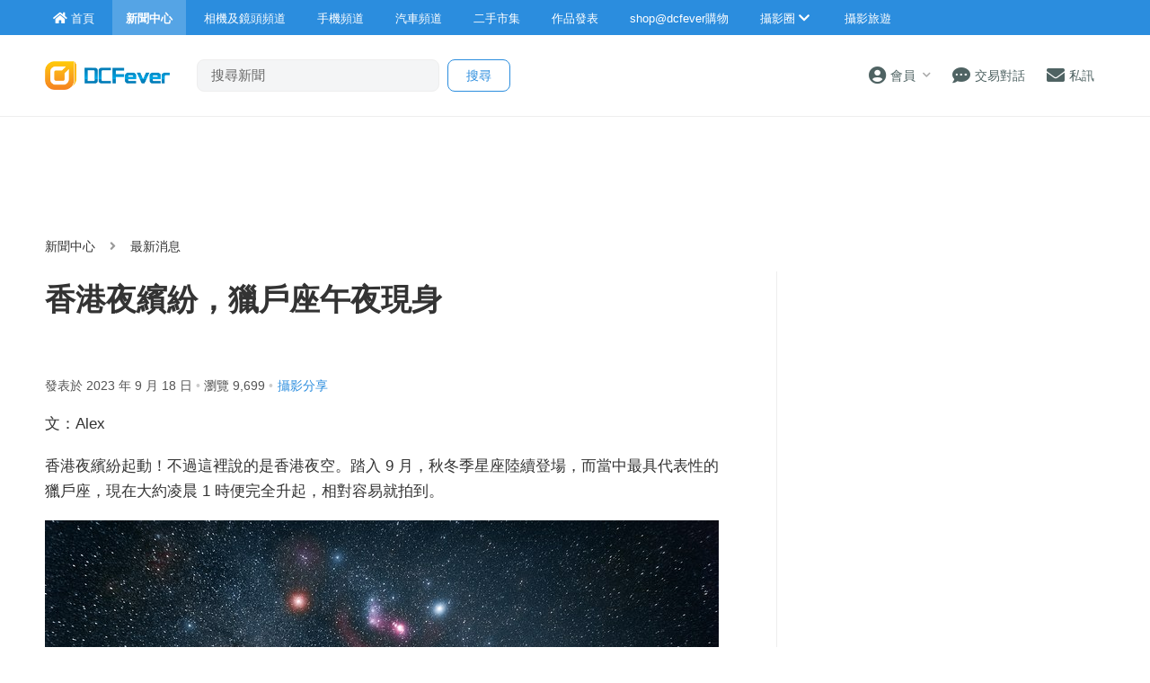

--- FILE ---
content_type: text/html; charset=UTF-8
request_url: https://www.dcfever.com/news/readnews.php?id=36083
body_size: 20742
content:
<!DOCTYPE html>
<html>
<head>
<meta http-equiv="Content-Type" content="text/html; charset=utf-8" />
<meta http-equiv="content-language" content="zh-HK">
<meta charset="UTF-8" />
<title>香港夜繽紛，獵戶座午夜現身 - DCFever.com</title>


 <meta name="robots" content="max-image-preview:large">
<meta name="viewport" content="width=device-width" />
<meta name="title" content="香港夜繽紛，獵戶座午夜現身 - DCFever.com" />
<meta name="description" content="香港夜繽紛起動！不過這裡說的是香港夜空。踏入 9 月，秋冬季星座陸續登場，而當中最具代表性的獵戶座，現在大約凌晨 1 時便完全升起，相對容易就拍到。" />
<meta name="robots" content="max-image-preview:large" />
<meta property="og:title" content="香港夜繽紛，獵戶座午夜現身 - DCFever.com" />
<meta property="og:image" content="https://cdn01.dcfever.com/articles/news/2023/09/36083_1695025102_headline.jpg" />
<meta property="og:image:type" content="image/jpeg" />
<meta property="og:image:width" content="440" />
<meta property="og:image:height" content="247" />
<meta property="og:site_name" content="DCFever" />
<meta property="og:url" content="https://www.dcfever.com/news/readnews.php?id=36083" />
<meta property="og:type" content="article" />
<meta property="og:description" content="香港夜繽紛起動！不過這裡說的是香港夜空。踏入 9 月，秋冬季星座陸續登場，而當中最具代表性的獵戶座，現在大約凌晨 1 時便完全升起，相對容易就拍到。" />
<meta property="dable:item_id" content="36083">
<meta property="article:section" content="DCFever News">
<meta property="article:published_time" content="2023-09-18T16:00:00+08:00">
<link rel="image_src" href="https://cdn01.dcfever.com/articles/news/2023/09/36083_1695025102_headline.jpg" />
<link rel="canonical" href="https://www.dcfever.com/news/readnews.php?id=36083" />
<meta name="theme-color" content="">

<meta property="fb:app_id" content="301017970038593" />

<link rel="SHORTCUT ICON" href="//cdn10.dcfever.com/images/favicon_new.ico" />
<link href="//cdn10.dcfever.com/v4/css/global_20240301d.css" rel="stylesheet" />
<link href="//cdn10.dcfever.com/v4/css/grid_20150811.css" rel="stylesheet" />
<link href="//cdn10.dcfever.com/images/apple_180.png" rel="apple-touch-icon" sizes="180x180" />
<link href="//cdn10.dcfever.com/images/android_192.png" rel="icon" sizes="192x192" />


<script src="//ajax.googleapis.com/ajax/libs/jquery/1.11.3/jquery.min.js"></script>
<script src="//ajax.googleapis.com/ajax/libs/jqueryui/1.11.3/jquery-ui.min.js"></script>
<link href="https://cdn01.dcfever.com/v4/css/news_20210731.css" rel="stylesheet">
<link href="https://cdn01.dcfever.com/v4/css/gadget_20151006c.css" rel="stylesheet">
<link href="https://cdn01.dcfever.com/v4/css/fontawesome-5.15/css/all.css" rel="stylesheet">
<link href="/v5/css/nav_main_2023.css?t=260131" rel="stylesheet">
<link href="/v5/css/nav_20240405a.css?t=260131" rel="stylesheet">
<link href="https://cdn01.dcfever.com/v5/css/product_01_2024j.css" rel="stylesheet">
<script src="//cdn01.dcfever.com/js/infinite-scroll.pkgd.min.js"></script>

<!-- BEGIN SHAREAHOLIC CODE -->
<link rel="preload" href="https://cdn.shareaholic.net/assets/pub/shareaholic.js" as="script" />
<meta name="shareaholic:site_id" content="232318ad7ef6116990da3dc130eabbd6" />
<script data-cfasync="false" async src="https://cdn.shareaholic.net/assets/pub/shareaholic.js"></script>
<!-- END SHAREAHOLIC CODE -->
<script language="javascript" src="https://cdn01.dcfever.com/js/jquery-scrolltofixed.js"></script>
<script async='async' src='https://www.googletagservices.com/tag/js/gpt.js'></script>
<script>
  var googletag = googletag || {};
  googletag.cmd = googletag.cmd || [];
</script>
<script>
  googletag.cmd.push(function() {
	googletag.pubads().setTargeting("channel", "editorial");
	var bottom_mapping = googletag.sizeMapping().addSize([1200,400],[[300,250],[336,280]]).addSize([751, 0], [[300, 250]]).addSize([300, 0], [[300,250]]).addSize([0, 0], []).build();

    googletag.defineSlot('/1007060/dcfever_editorial/dcfever_editorial_top', [[728, 90], [970, 90], [970,250]], 'div-gpt-ad-1491820441206-01').addService(googletag.pubads());
	googletag.defineSlot('/1007060/NonHKLargeRect',[[336, 280], [300, 250], [300, 600]], 'div-gpt-ad-1491820441206-0').addService(googletag.pubads());
    googletag.defineSlot('/1007060/dcfever_editorial/dcfever_editorial_rect_atf', [[300, 250], [336, 280]], 'div-gpt-ad-1491820441206-1').addService(googletag.pubads());
    googletag.defineSlot('/1007060/dcfever_editorial/dcfever_editorial_rect_atf2', [[300, 250], [336, 280]], 'div-gpt-ad-1491820441206-2').addService(googletag.pubads());
	googletag.defineSlot('/1007060/dcfever_eidtorial/dcfever_editorial_bottom', [[300,250],[336,280]], 'div-gpt-ad-1491820441206-2a').defineSizeMapping(bottom_mapping).addService(googletag.pubads());
	googletag.defineSlot('/1007060/ANDBEYOND_media_1x1', [1, 1], 'div-gpt-ad-1607309852184-0').addService(googletag.pubads());
    //googletag.defineOutOfPageSlot('/1007060/dcfever_ros/dcfever_ros_outofpage', 'div-gpt-ad-1491820441206-9').addService(googletag.pubads());
	googletag.defineOutOfPageSlot('/1007060/dcfever_editorial/dcfever_editorial_outofpage', 'div-gpt-ad-1491820441206-9a').addService(googletag.pubads());
	// googletag.pubads().enableSingleRequest();
	//googletag.pubads().collapseEmptyDivs();
	googletag.enableServices();
  });
</script>
<script type="application/ld+json">
{
	"@context": "https://schema.org",
	"@type": "NewsArticle",
	"headline": "香港夜繽紛，獵戶座午夜現身",
	"description": "香港夜繽紛起動！不過這裡說的是香港夜空。踏入 9 月，秋冬季星座陸續登場，而當中最具代表性的獵戶座，現在大約凌晨 1 時便完全升起，相對容易就拍到。",
	"image": [
		"https://cdn01.dcfever.com/articles/news/2023/09/36083_1695025102_headline.jpg"
	],
	"datePublished": "2023-09-18T16:00:00+08:00",
	"dateModified": "2023-09-18T21:20:19+08:00",
	"author": [{
		"@type": "Person",
		"name": "Alex Lai"
	}],
	"publisher": {
		"@type": "Organization",
		"name": "DCFever",
		"url": "https://www.dcfever.com/",
		"logo": "https://cdn01.dcfever.com/images/dcfever_logo_v2_png.png"
	},
	"url": "https://www.dcfever.com/news/readnews.php?id=36083"
}
</script>

<link href="https://cdn01.dcfever.com/v5/css/autocomplete.css" rel="stylesheet">
<script src="https://cdn01.dcfever.com/v5/js/jquery.autocomplete.min.js" referrerpolicy="no-referrer"></script>

<!-- Google tag (gtag.js) -->
<script async src="https://www.googletagmanager.com/gtag/js?id=G-5ND0VB1W90"></script>
<script>
  window.dataLayer = window.dataLayer || [];
  function gtag(){dataLayer.push(arguments);}
  gtag('js', new Date());

  gtag('config', 'G-5ND0VB1W90');

  gtag('event', 'record_page_metadata', {
    'year_month': '202309',
    'author': 'Alex Lai'
  });
</script>

</head>

<body>
<div id="fb-root"></div>
<script async defer crossorigin="anonymous" src="https://connect.facebook.net/zh_HK/sdk.js#xfbml=1&version=v19.0&appId=301017970038593" nonce="BV64nfpv"></script>

<style type="text/css">
body {
    background-color: #fff;
}
.register_iframe {
	max-width: 100%;
}
/* shop@dcfever section */
.mainpage_shop_promo {
	margin-bottom: 2em;
}
.mainpage_shop_promo .mainpage_shop_promo_entry {
	float: left; 
	box-sizing: border-box;
	width: 100%; 
	padding: 0px;
	padding-bottom: 10px;
	border-bottom: solid 1px #eee;
	margin-bottom: 15px;
}
.mainpage_shop_promo .mainpage_shop_promo_entry a {
	color: #555;
}
.mainpage_shop_promo .mainpage_shop_promo_entry a:hover {
	color: #ff6600;
	text-decoration: none;
}
.mainpage_shop_promo .mainpage_shop_promo_entry .image {
	width: 30%; float: left;
}
.mainpage_shop_promo .mainpage_shop_promo_entry .content {
	width: 70%; 
	float: left; 
	font-size: 12px; 
	box-sizing: border-box;
	padding-left: 10px;
}
.mainpage_shop_promo .mainpage_shop_promo_entry .content .price {
	color: red;
}
img.gemini {
	height: 80px !important;
}
@media (min-width: 768px) {
	img.gemini {
		height: 138px !important;
	}
}
@media (min-width: 1200px) {
	img.gemini {
		height: 168px !important;
	}
}

/* premium textlinks style */
a.premium_textlinks {
	font-size: 16px;
	font-weight: bold;
	color: #39bdff;
}
a.premium_textlinks:hover {
	color: #ff6600;
}
</style>


<div class="site_wrapper">


<div class="main_nav news">
	<div class="main_nav_inner">
		<div class="main_nav_content">
			<div class="main_nav_logo">
				<a href="/index.php"><img src="https://cdn01.dcfever.com/images/dcfever_logo_png.png" class="logo" alt="DCFever Logo"></a>
			</div>
			<ul class="navigation">
				<li style="order: -1"><a href="/index.php" class="home"><i class="fa fa-home"></i><span>首頁</span></a></li>
								
				<li class="seperator"></li>
				<li style="order: -1" class="selected"><a href="/news/index.php"><i class="fa fa-newspaper"></i><span>新聞中心</span></a></li>
				<li style="order: -1"><a href="/cameras/index.php"><i class="fa fa-camera"></i><span>相機及鏡頭頻道</span></a></li>
				<li style="order: -1"><a href="/phones/index.php"><i class="fa fa-phone"></i><span>手機頻道</span></a></li>
				<li style="order: -1"><a href="/cars/index.php"><i class="fa fa-car"></i><span>汽車頻道</span></a></li>
				<li class="seperator"></li>
				<li><a href="/trading/index.php"><i class="fa fa-retweet"></i><span>二手市集</span></a></li>
				<li><a href="/photosharing/index.php"><i class="fa fa-images"></i><span>作品發表</span></a></li>
				<li class="seperator"></li>
				<li><a href="/shop/index.php"><i class="fa fa-shopping-cart"></i><span>shop@dcfever購物</span></a></li>
				<li class="seperator"></li>
				<li class="desktop_main_drop_down_toggle ">
					<a href="#" onClick="return false;"><span>攝影圈<i class="fa fa-chevron-down up" style="display: inline-block;"></i></span></a>
					<ul class="dropdown">
						<li><a href="/column/index.php"><i class="fa fa-pen-alt"></i><span>Fever 達人</span></a></li>
						<li><a href="/models/index.php"><i class="fa fa-user-friends"></i><span>FeverModels</span></a></li>
						<li><a href="/forum/index.php"><i class="fa fa-comments"></i><span>討論區</span></a></li>
					</ul>
				</li>
				<li><a href="/travel/index.php "><i class="fa fa-paper-plane"></i><span>攝影旅遊</span></a></li>
				
				<li class="seperator"></li>
				<li class="hidden-md"><a href="/users/login.php?action=logout" class="logout_btn"><i class="fa fa-sign-out-alt"></i><span>登出</span></a></li>
			</ul>
		</div>
	</div>
	<div class="close_button">
		<i class="fa fa-times-circle"></i>
	</div>
</div>
<div class="main_nav_overlay"></div>
<script>
$(document).ready(function() {
	var hoverTimeout;
	$(".desktop_main_drop_down_toggle").hover(function(e) {
		e.preventDefault();
		clearTimeout(hoverTimeout);
		$(this).addClass("selected");
		$(this).find(".dropdown").addClass("active");
	}, function() {
		var $self = $(this);
		hoverTimeout = setTimeout(function() {
			$self.removeClass("selected");
			$self.find(".dropdown").removeClass("active");
		}, 200);
	});
	$(".toggle_left_menu").click(function(e) {
		e.preventDefault();
		if ($(".nav_level_one_user_menu").hasClass("active"))
		{
			$(".nav_level_one_user").click();
		}
		$("body").addClass("pop");
		$(".main_nav").addClass("pop");
		$(".main_nav_overlay").addClass("pop");
	});
	$(".close_button").click(function(e) {
		e.preventDefault();
		$(".main_nav_content").scrollTop(0,0);
		$("body").removeClass("pop");
		$(".main_nav").removeClass("pop");
		$(".main_nav_overlay").removeClass("pop");
	});
	$(".logout_btn").click(function(e) {
		e.preventDefault();
		if (confirm('確定要登出嗎?')) {
			window.location.href = $(this).attr('href');
		}
	});
});
</script>
<!-- canvas -->
<div class="canvas">
	<div class="canvas_overlay_mask"></div>
	<div class="container-fluid site_header">
<link rel="stylesheet" href="/v5/css/nav_2025.css?t=1769824483">
<div class="row main_nav_level_one_wrapper news">
    <div class="main_nav_level_one news">
        <div class="nav_left">
            <div class="nav_hamburger">
                <a href="#" class="item toggle_left_menu hidden-md"><i class="fa fa-bars" style="font-size: 20px;"></i></a>
            </div>
            <div class="logo">
                <a href="/index.php"><img src="//cdn01.dcfever.com/images/dcfever_logo_v2_png.png" width="108" height="25" class="hidden-md" alt="DCFever Logo"><img src="//cdn01.dcfever.com/images/dcfever_logo_v2_png.png" width="139" height="32" class="hidden-xs" alt="DCFever Logo"></a>                
                                    <form method="get" action="/news/search.php" name="ajax_search" id="ajax_search" class="search_form hidden-xs">
                        <input type="text" name="keyword" value="" class="main_nav_search_bar" placeholder="搜尋新聞">
                        <input type="hidden" name="form_action" value="search_action">
                        <input type="submit" name="search_btn" value="搜尋" class="main_nav_search_button">
                    </form>
                            </div>
        </div>
        <div class="nav_function">
                        <span class="nav_level_one_user_menu_wrap user_menu"><a href="/users/index.php" class="item nav_level_one_user"><i class="fa fa-user-circle"></i> <span>會員</span><span style="color: #aaa; display: inline-block; font-size: 10px; padding-left: 8px;" class="hidden-xs"><i class="fa fa fa-chevron-down up"></i></span></a></span>            <div class="nav_level_one_user_menu" style="display: none;">
                <div class="mobile_menu_header_div hidden-md">
                    <a href="/index.php" class="mobile_menu_logo">
                        <img src="//cdn01.dcfever.com/images/dcfever_logo_v2_png.png" width="100" height="24" alt="DCFever Logo">
                    </a>
                    <a href="#" class="close_user_menu"><i class="fa fa-times"></i></a>
                </div>

                <div class="profile">
                    <div class="avatar-container">
                        <a href="/users/avatar.php">
                            <img src="https://cdn01.dcfever.com/column/images/profile_pic.png" class="user_avatar" alt="User Avatar">
                        </a>
                    </div>
                                        <div class="user_info">
                        <div class="login"><a href="/trading/myitem.php">登入</a></div>
                        <div class="register"><a href="/users/register.php">註冊新會員</a></div>
                    </div>
                                    </div>

                                <div class="menu-section">
                    <h3 class="section-title">買賣管理</h3>
                    <a href="/trading/myitem.php" class="menu-item">
                        <i class="fa fa-store"></i>
                        <span>我的物品</span>
                        <i class="fa fa-chevron-right"></i>
                    </a>
                    <a href="/trading/myrating.php" class="menu-item">
                        <i class="fa fa-star"></i>
                        <span>我的評價</span>
                        <i class="fa fa-chevron-right"></i>
                    </a>
                    <a href="/trading/saved_search.php" class="menu-item">
                        <i class="fa fa-search"></i>
                        <span>搜尋關鍵字通知</span>
                        <i class="fa fa-chevron-right"></i>
                    </a>
                    <a href="/trading/favourite_items.php" class="menu-item">
                        <i class="fa fa-heart"></i>
                        <span>我的收藏</span>
                        <i class="fa fa-chevron-right"></i>
                    </a>
                    <a href="/trading/verification.php" class="menu-item">
                        <i class="fa fa-check-circle"></i>
                        <span>手機認證</span>
                        <i class="fa fa-chevron-right"></i>
                    </a>
                    <a href="/trading/allsettings.php" class="menu-item">
                        <i class="fa fa-cog"></i>
                        <span>其它設定及說明</span>
                        <i class="fa fa-chevron-right"></i>
                    </a>
                </div>
                
                <div class="menu-section">
                    <h3 class="section-title">帳戶設定</h3>
                    <a href="/users/index.php" class="menu-item">
                        <i class="fa fa-user-circle"></i>
                        <span>會員中心</span>
                        <i class="fa fa-chevron-right"></i>
                    </a>

                                    </div>
            </div>
            <a href="/chat?t=1769824483" class="item"><i class="fa fa-comment-dots"></i> <span>交易對話</span>
                <div class="empty_counter" id="header_chat_counter"></div>
            </a>
            <a href="/pm/index.php" class="item">
                <i class="fa fa-envelope"></i> <span>私訊</span>
                            </a>
                    </div>
    </div>
</div>
<script>
    $(document).ready(function() {
        $(".user_menu").click(function(e) {
            e.preventDefault();
            e.stopPropagation();
            $(".nav_level_one_user_menu").fadeToggle(200);
            // Add/remove body class for mobile
            if ($(window).width() < 768) {
                $("body").toggleClass("menu-open");
            }
        });

        $(".close_user_menu").click(function(e) {
            e.preventDefault();
            $(".nav_level_one_user_menu").fadeOut(200);
            // Remove body class
            $("body").removeClass("menu-open");
        });
        $(".logout").click(function(e) {
            e.preventDefault();
            if (confirm('確定要登出嗎?')) {
                window.location.href = $(this).attr('href');
            }
        });

        $(document).click(function(e) {
            if (!$(e.target).closest('.nav_level_one_user_menu, .user_menu').length) {
                $(".nav_level_one_user_menu").fadeOut(200);
                // Remove body class
                $("body").removeClass("menu-open");
            }
        });

        // Prevent clicks inside menu from closing it
        $(".nav_level_one_user_menu").click(function(e) {
            e.stopPropagation();
        });
    });
</script>		<div class="row">
			<div class="main_nav_level_two_wrapper news">
<style type="text/css">
.main_nav_level_two {
	flex-direction: column;
}
.main_nav_level_two ul.nav_selection {
	overflow-x: auto;
	margin: 0px;
	flex-wrap: nowrap;
}
.main_nav_level_two ul.nav_selection li {
	padding: 0px 10px 0px 15px;
}
.header-categories-blur-before {
    display: block;
    width: 20px;
    height: 100%;
    position: absolute;
    transition: opacity .2s ease;
    align-self: stretch;
    pointer-events: none;
    left: 0;
    z-index: 1;
    background-image: linear-gradient(270deg, hsla(0, 0%, 100%, 0), #fff);
}
.header-categories-blur-after {
    display: block;
    width: 40px;
    height: 100%;
    position: absolute;
    transition: opacity .2s ease;
    align-self: stretch;
    pointer-events: none;
    right: 0;
	z-index: 2;
    background-image: linear-gradient(90deg, hsla(0, 0%, 100%, 0), #fff);
}
.dropdown-categories-trigger {
    display: flex;
    flex: 0 0 40px;
    justify-content: center;
    align-items: center;
    width: 40px;
    padding: 0;
    position: relative;
    color: #564e4a;
    background-color: transparent;
    border: none;
	display: none;
}
.dropdown-categories-trigger:before {
    display: inline-block;
    content: "";
    height: 24px;
    position: absolute;
    left: 0;
    border-left: 1px solid #e5e5e5;
}
@media (min-width: 768px) {
	.main_nav_level_two ul.nav_selection li {
		padding: 0px 35px 0px 0px;
	}
	.header-categories-blur-before {
		display: none;
	}
	.header-categories-blur-after {
		display: none;
	}
}
</style>
				<div class="main_nav_level_two">
					<div class="nav_search_form_wrap" style="display: block;">
						<form method="get" action="/news/search.php" name="ajax_search" id="ajax_search" class="nav_search_form" style="margin-top: 10px;">
							<input type="text" name="keyword" value="" class="search_input" placeholder="搜尋新聞">
							<input type="hidden" name="form_action" value="search_action">
							<input type="submit" name="search_btn" value="搜尋" class="search_button">
						</form>
					</div>
										<div class="nav_action_wrap hide">
						<a href="" class="action_btn">發表用家心得</a>
					</div>
					</div>
				</div>
<script>
$(document).ready(function() {
	function toggle_nav_drop_down(direction) {
		if (direction == 'down')
		{
			$(".mobile_nav_drop_down_toggle").addClass("activated");
			$(".mobile_nav_drop_down_toggle").parent().siblings(".mobile_nav_dropped_down").slideDown();
			$(".mobile_nav_drop_down_toggle").find(".up").hide();
			$(".mobile_nav_drop_down_toggle").find(".down").show();
		}
		else
		{
			$(".mobile_nav_drop_down_toggle").removeClass("activated");
			$(".mobile_nav_drop_down_toggle").parent().siblings(".mobile_nav_dropped_down").slideUp();
			$(".mobile_nav_drop_down_toggle").find(".up").show();
			$(".mobile_nav_drop_down_toggle").find(".down").hide();
		}
	}
	$(".nav_level_one_search").click(function(e) {
		e.preventDefault();
		if ($(".nav_search_form_wrap").hasClass("showme"))
		{
			$(".nav_search_form_wrap").fadeOut(200, 'linear', function() {
				$(this).removeClass("showme");
			});
			toggle_nav_drop_down('up');
		}
		else
		{
			$(".nav_search_form_wrap").fadeIn(400, 'linear', function() {
				$(this).addClass("showme");
			});
			toggle_nav_drop_down('down');
		}
	});
	$(".mobile_nav_drop_down_toggle").click(function(e) {
		e.preventDefault();
		if ($(this).hasClass("activated"))
		{
			toggle_nav_drop_down('up');
		}
		else
		{
			toggle_nav_drop_down('down');
		}
	});
});
</script>			</div>
		</div>
	</div>

<style type="text/css">
h1 {
	font-size: 22px;
	margin-top: 1em;
	margin-bottom: 1em;
	line-height: 1.3em;
	font-family: "segoe ui light","microsoft jhenghei light","microsoft mhei light",stheititc,"sans-serif";
	max-width: 750px;
}
.read_article .a {
	color: #2b8dde;
}
.article_content {
	font-size: 17px;
	letter-spacing: 1px;
	margin-bottom: 2em;
}
.article_meta {
	color: #555;
	font-size: 14px;
	margin-bottom: 1em;
}
.article_date {
	color: #555;
	font-size: 12px;
	margin-bottom: 5px;
}
.article_tag {
	color: #ccc;
	font-size: 12px;
}
.article_tag a {
	margin-left: 5px;
	margin-right: 5px;
	color: #2b8dde;
}
.article_subtitle {
	font-size: 20px;
	font-weight: bold;
	margin-top: 1.5em;
	margin-bottom: 0.5em;
	line-height: 1.4em;
	color: #2b8dde;
}
.related_articles {
	margin-bottom: 30px;
}
.related_articles ul {
	margin: 0px;
	padding: 0px;
	list-style: none;
}
.related_articles ul li {
	margin-bottom: 5px;
}
.related_articles ul li a {
	color: #2b8dde;
}
.related_articles ul li a:hover {
	color: #ff6600;
}

.article_multi_page {
	margin: 20px 0px;
	padding: 15px 0px;
    font-size: 14px;
	display: flex;
	justify-content: center;
	gap: 10px;
}
.article_multi_page > a.page.selected {
    background-color: #007bff;
	border: solid 1px #007bff;
    color: #fff;
	font-weight: 600;
}
.article_multi_page > a.page.selected:hover {
	text-decoration: none;
	color: #fff;
}
.article_multi_page > a.page {
    border: solid 1px #ddd;
    border-radius: 3px;
	line-height: 36px;
	border-radius: 18px;
	padding: 0px 22px;
    display: inline-block;
    color: #333;
}
.article_multi_page > a.page:hover {
	border: solid 1px #007bff;
	color: #007bff;
	text-decoration: none;
	cursor: pointer;
}
.article_facebook_page {
	padding: 20px 0px;	
	margin-top: 20px;
}
@media (min-width: 766px) { /* 970px */
	h1 {
		font-size: 34px;
		margin-top: 1em;
		margin-bottom: 0.8em;
	}
	.article_date {
		color: #555;
		font-size: 14px;
		margin-bottom: 5px;
		margin-right: 30px;
	}
	.article_tag {
		font-size: 14px;
	}
	.article_tag a {
		margin-left: 5px;
		color: #2b8dde;
	}
	.article_content {
		font-size: 17px;
		letter-spacing: 0px;
		width: 660px;
		margin-bottom: 50px;
	}
}
@media (min-width: 1200px) { /* 970px */
	.article_content {
		font-size: 17px;
		letter-spacing: 0px;
		width: 750px;
		margin-bottom: 50px;
	}

}
.article_content img {
	max-width: 100%;
	height: auto;
}
.quote_box {
    position: relative;
    background: linear-gradient(135deg, #f8fafc 0%, #e9ecef 100%);
    border-radius: 18px;
    margin: 1.1em 0 !important;
    padding: 2.5em 3em 2.5em 3.5em;
    font-size: 16px;
    line-height: 1.6em;
    color: #222;
    font-family: "Segoe UI Variable", "Noto Sans", "Helvetica Neue", Arial, sans-serif;
    transition: box-shadow 0.2s cubic-bezier(.4,0,.2,1);
    overflow: visible;
}

.quote_box::before {
    content: "“";
    position: absolute;
    top: 0.5em;
    left: 0.7em;
    font-size: 2.5em;
    color: #007bff;
    /* opacity: 0.18; */
    font-family: serif;
    pointer-events: none;
    line-height: 1;
}

.quote_box::after {
    content: "”";
    position: absolute;
    bottom: 0.2em;
    right: 0.7em;
    font-size: 2.5em;
    color: #007bff;
    /* opacity: 0.18; */
    font-family: serif;
    pointer-events: none;
    line-height: 1;
}

.quote_box .quote_box_person {
    display: block;
    margin-top: 1.2em;
    font-size: 0.95rem;
    font-weight: 600;
    color: #39bdff;
    letter-spacing: 0.03em;
    text-align: right;
}

@media (max-width: 600px) {
    .quote_box {
        padding: 2.5em;
    }
    .quote_box::before {
        font-size: 1.5em;
        left: 1em;
        top: 1em;
    }
    .quote_box::after {
        font-size: 1.5em;
        bottom: 1em;
        right: 1em;
    }
}

.article_content ol, .article_content ul {
    margin: 1.5em 0;
}
.article_content ol li, .article_content ul li {
    line-height: 1.3em;
    margin-bottom: 0.5em;
}
</style>

<div class="container"><div class="row"><div class="col-md-12" style="margin-top: 15px; margin-bottom: 10px; text-align: center; width: 100%; min-height: 90px;"><!-- /1007060/dcfever_editorial/dcfever_editorial_top -->
<div id='div-gpt-ad-1491820441206-01'>
<script>
googletag.cmd.push(function() { googletag.display('div-gpt-ad-1491820441206-01'); });
</script>
</div></div></div></div>
	<div class="container">
		<div class="row">
			<div class="col-xs-12">
				<div class="channel_nav">
					<a href="index.php">新聞中心</a>
					<i class="fa fa-angle-right"></i>
					最新消息				</div>
			</div>
		</div>

<!-- /1007060/dcfever_editorial/dcfever_editorial_outofpage -->
<div id='div-gpt-ad-1491820441206-9a'>
<script>
googletag.cmd.push(function() { googletag.display('div-gpt-ad-1491820441206-9a'); });
</script>
</div>
		<div class="row">
			<div class="col-md-left col-lg-left read_article">
				<h1 style="margin-top: 10px;">香港夜繽紛，獵戶座午夜現身</h1>

				<div class="article_social">
					<div class="fb-like" data-href="https://www.dcfever.com/news/readnews.php?id=36083" data-width="" data-layout="button_count" data-action="like" data-size="small" data-share="true"></div>
				</div>

				<div class="article_meta">
					<div class="article_date">
						發表於 2023 年 9 月 18 日						 <span class="article_tag"> • </span>
						瀏覽 9,699<span class="article_tag"> •</span><span class="article_tag"><a href="article.php?tag=57">攝影分享</a></span>					</div>
				</div>
				<div class="" style="margin-bottom: 10px;">
					

<style type="text/css">
.tags {
	display: inline-block;
	line-height: 34px;
	padding: 0px 12px;
	border: solid 1px #e1e1e1;
	border-radius: 17px;
	margin-right: 5px;
	transition: background-color .2s cubic-bezier(.215,.61,.355,1);
	transition: border-color .2s cubic-bezier(.215,.61,.355,1);
	margin-bottom: 10px;
}
.tags:hover {
  border: solid 1px #ddd;
  background-color: #f6f6f6;
  cursor: pointer;
  color: #333;
}
</style>
				</div>
				<div class="article_content">
					<div class="article_content_html" itemprop="articleBody">
<p>
  文：Alex
</p>
<p>
  香港夜繽紛起動！不過這裡說的是香港夜空。踏入 9 月，秋冬季星座陸續登場，而當中最具代表性的獵戶座，現在大約凌晨 1 時便完全升起，相對容易就拍到。
</p>
<p class="caption">
  <img src="//cdn01.dcfever.com/articles/news/2023/09/230918_saikungorion_02.jpg" alt="" /><br />
  ▲踏入 9 月，秋冬季星座陸續登場，而當中最具代表性的星座當數獵戶座。(照片由 A-Lex Wan 提供)
</p>
<p>
  影友&nbsp;<a href="https://www.facebook.com/alexpkwan/posts/pfbid02EX2DryuknWxMwCjjSJURzx5udc892a54PT7WswPpstMinaDJ8x3sbJJvn6CMyocsl" target="_blank">A-Lex Wan</a>
  選擇到萬宜水庫西霸拍獵戶座，機位就擺在馬路邊，表面看似隨意，但從整個構圖看，就感覺到拍攝者花了好一些心思。大家試想想，構圖若然只有夜空，雖然可以突出獵戶座，但近似的構圖就比較常見，也許未必能令人留下深刻印象。既然影友「飛的」來到萬宜水庫，何不因利成便用水庫做地景？更難得的是，整條馬路由近至遠差不多都被車燈照亮，水庫內的水面也有一點點反光，三者形成層次豐富的畫面，但主、次位置仍然分明，相互輝映。
</p>
<p>
  有心想去拍獵戶座的朋友，可以利用各款手機觀星應用程式或觀景網頁，檢查方位與出沒時間。以&nbsp;<a href="https://stellarium-web.org/" target="_blank">Stellarium-web</a> 網頁為例子，設定時間為 9 月 19 日，會找到在凌晨 1
  時左右，獵戶座將從正東方完全升起，跟著慢慢移向天頂。留意此時的獵戶座會呈平躺，弓箭朝上的狀態。若想拍到直立的獵戶座，就要等到清晨 5 時，或索性到 12 月前後，在午夜過後獵戶座就會呈直立姿勢，而且出現位置會潮漸移向偏南方。
</p>
<p class="caption">
  <img src="//cdn01.dcfever.com/articles/news/2023/09/230918_saikungorion_03.jpg" alt="" /><br />
  ▲在 9 月 19 日，獵戶座會在凌晨 1 時左右從正東方完全升起。(Stellarium-web 模擬畫面)
</p>
<p class="caption">
  <img src="//cdn01.dcfever.com/articles/news/2023/09/230918_saikungorion_04.jpg" alt="" /><br />
  ▲若想在 9 月拍到直立的獵戶座，就要等到清晨 5 時。(Stellarium-web 模擬畫面，時間設定：9 月 19 日，5:00am)
</p>					</div>
				</div>



<script>
$(document).ready(function() {
	$('.related_articles a').click(function(e) {
		var articleId = 36083;
		var relatedArticleId = $(this).attr('href').match(/id=(\d+)/);
		
		if (relatedArticleId && relatedArticleId[1]) {
			$.ajax({
				url: 'ajax_update_related_click.php',
				type: 'POST',
				data: {
					article_id: articleId,
					related_article_id: relatedArticleId[1]
				}
			});
		}
	});
	$(".tags").click(function() {
		var tag = $(this).text();
		$.ajax({
			url: 'ajax_tag_click.php',
			type: 'POST',
			data: {
				article_id: 36083,
				tag: tag
			}
		});
	});	
});
</script>



<div class="related_articles"><p class="title">相關文章：</p><ul><li><a href="/news/readnews.php?id=36075">穩定器也適用，Accsoon CineView Nano 無線圖傳一拖四</a></li>
<li><a href="/news/readnews.php?id=36074">傳聞網跟車太貼，Sigma 澄清 24-70mm F2.8 Art 停產真相</a></li>
<li><a href="/news/readnews.php?id=36068">博物館因為一理由，解禁畢卡索代表作允自拍</a></li>
<li><a href="/news/readnews.php?id=36059">貴氣無法擋！Polaroid SX-70 Sonar Autofocus 鍍金版限量登場</a></li></ul></div>								<div class="row">
					<div class="col-md-12 article_social">
						<div class="fb-like" data-href="https://www.dcfever.com/news/readnews.php?id=36083" data-width="" data-layout="button_count" data-action="like" data-size="small" data-share="true"></div>
					</div>
				</div>


<div class="shareaholic-canvas" data-app="share_buttons" data-app-id="33178058"></div>


				<div style="margin: 1.5em 0px;" class="clearfix">
					<div style="float: left; padding-right: 10px; margin-bottom: 10px;">
						<!-- /1007060/dcfever_editorial/dcfever_editorial_bottom -->
						<div id='div-gpt-ad-1491820441206-2a'>
						<script>
						googletag.cmd.push(function() { googletag.display('div-gpt-ad-1491820441206-2a'); });
						</script>
						</div>
					</div>
					<div style="float: left; margin-bottom: 10px;" class="visible-md visible-lg">
						<!-- /1007060/NonHKLargeRect -->
						<div id='div-gpt-ad-1491820441206-0'>
						<script>
						googletag.cmd.push(function() { googletag.display('div-gpt-ad-1491820441206-0'); });
						</script>
						</div>
					</div>


				</div>

				<div class="article_content">
					<!-- Begin Dable responsive / For inquiries, visit http://dable.io -->
					<div id="dablewidget_klrv3Jbl_QXedZxQl" data-widget_id-pc="klrv3Jbl" data-widget_id-mo="QXedZxQl">
					<script>
					(function(d,a,b,l,e,_) {
					if(d[b]&&d[b].q)return;d[b]=function(){(d[b].q=d[b].q||[]).push(arguments)};e=a.createElement(l);
					e.async=1;e.charset='utf-8';e.src='//static.dable.io/dist/plugin.min.js';
					_=a.getElementsByTagName(l)[0];_.parentNode.insertBefore(e,_);
					})(window,document,'dable','script');
					dable('setService', 'dcfever.com');
					dable('sendLogOnce');
					dable('renderWidgetByWidth', 'dablewidget_klrv3Jbl_QXedZxQl');
					</script>
					</div>
					<!-- End responsive / For inquiries, visit http://dable.io -->
				</div>
				<!-- Main Page Latest News -->
				<div class="row">
					<div class="section_header">
						最新消息
					</div>
				</div>
				<div class="article_block infinite">
						<div class="article_div infinite clearfix">
		<div class="image_col">
			<a href="/news/readnews.php?id=40762">
				<img src="//cdn01.dcfever.com/articles/news/2026/01/40762_1769745825_icon.jpg" width="400" height="225">
			</a>
		</div>
		<div class="content_col">
			<div class="title">
				<a href="/news/readnews.php?id=40762">
					木單元藍牙耳機 JVC HA-FW5100T 評測！震膜材質對耳機有何影響？				</a>
			</div>
						<div class="date">
				14 小時前							</div>
						<div class="introduction">
				JVC HA-FW5100T 藍牙耳機採用獨特的 10mm 非洲玫瑰木與木漿混合式單元，由日本 Victor Studio 專業監製調音，帶來細緻溫暖的聲音表現。有別於一般藍...				<a href="/news/readnews.php?id=40762">(繼續閱讀)</a>
			</div>
		</div>
	</div>
			<div class="article_div infinite clearfix">
		<div class="image_col">
			<a href="/news/readnews.php?id=40769">
				<img src="//cdn01.dcfever.com/articles/news/2026/01/40769_1769761670_icon.jpg" width="400" height="225">
			</a>
		</div>
		<div class="content_col">
			<div class="title">
				<a href="/news/readnews.php?id=40769">
					Toyota Corolla 不再沉悶！第 13 代大改款型格先行				</a>
			</div>
						<div class="date">
				17 小時前							</div>
						<div class="introduction">
				第 12 代 Toyota Corolla 不經不覺已經進入了產品線的尾聲，雖然 Toyota 尚未公布發表新一代 Corolla 的細節，但在 2026 年 1 月舉行的「Japan Mob...				<a href="/news/readnews.php?id=40769">(繼續閱讀)</a>
			</div>
		</div>
	</div>
			<div class="article_div infinite clearfix">
		<div class="image_col">
			<a href="/news/readnews.php?id=40595">
				<img src="//cdn01.dcfever.com/articles/news/2026/01/40595_1769674856_icon.jpg" width="400" height="225">
			</a>
		</div>
		<div class="content_col">
			<div class="title">
				<a href="/news/readnews.php?id=40595">
					Canon RF45mm F1.2 STM 評測：誰說大光圈一定貴？346g「窮人版 F1.2」的驚喜				</a>
			</div>
						<div class="date">
				17 小時前							</div>
						<div class="introduction">
				Canon RF45mm F1.2 STM 的出現，為超大光圈鏡頭市場帶來罕見的新選擇，不再局限於「昂貴與沉重」這一既定印象。這支定價親民、體積輕巧的 F1.2 鏡頭...				<a href="/news/readnews.php?id=40595">(繼續閱讀)</a>
			</div>
		</div>
	</div>
			<div class="article_div infinite clearfix">
		<div class="image_col">
			<a href="/news/readnews.php?id=40767">
				<img src="//cdn01.dcfever.com/articles/news/2026/01/40767_1769738293_icon.jpg" width="400" height="225">
			</a>
		</div>
		<div class="content_col">
			<div class="title">
				<a href="/news/readnews.php?id=40767">
					末日鐘極速撥快 4 秒！四大原因引致人類滅亡只剩 85 秒				</a>
			</div>
						<div class="date">
				23 小時前							</div>
						<div class="introduction">
				象徵人類距離自我毀滅有多近的「末日鐘」（Doomsday Clock），今年再度撥快，而且只是「快了 4 秒」，就已創下自 1947 年設立以來最接近「午夜」的...				<a href="/news/readnews.php?id=40767">(繼續閱讀)</a>
			</div>
		</div>
	</div>
			<div class="article_div infinite clearfix">
		<div class="image_col">
			<a href="/news/readnews.php?id=40766">
				<img src="//cdn01.dcfever.com/articles/news/2026/01/40766_1769725447_icon.jpg" width="400" height="225">
			</a>
		</div>
		<div class="content_col">
			<div class="title">
				<a href="/news/readnews.php?id=40766">
					嚴打未標示 AI 內容？南韓「世一」AI 法規正式執行！				</a>
			</div>
						<div class="date">
				1 日前							</div>
						<div class="introduction">
				南韓在人工智能監管領域邁出了全球領先的一步。被譽為全球首部在國家層面全面實施的 AI Basic Act 於日前正式生效。這套法案共包含六章、43 條條文...				<a href="/news/readnews.php?id=40766">(繼續閱讀)</a>
			</div>
		</div>
	</div>
			<div class="article_div infinite clearfix">
		<div class="image_col">
			<a href="/news/readnews.php?id=40765">
				<img src="//cdn01.dcfever.com/articles/news/2026/01/40765_1769715080_icon.jpg" width="400" height="225">
			</a>
		</div>
		<div class="content_col">
			<div class="title">
				<a href="/news/readnews.php?id=40765">
					Noctilux M 首度踏入 35mm，Leica 改寫廣角大瞳定義！				</a>
			</div>
						<div class="date">
				1 日前							</div>
						<div class="introduction">
				自 1966 年首度亮相以來，「Noctilux」這名字在 Leica 界就像是神話般的符號，象徵著對光影與極致大光圈的瘋狂執著。過去談起 Noctilux，焦點總是...				<a href="/news/readnews.php?id=40765">(繼續閱讀)</a>
			</div>
		</div>
	</div>
			<div class="article_div infinite clearfix">
		<div class="image_col">
			<a href="/news/readnews.php?id=40764">
				<img src="//cdn01.dcfever.com/articles/news/2026/01/40764_1769690995_icon.jpg" width="400" height="225">
			</a>
		</div>
		<div class="content_col">
			<div class="title">
				<a href="/news/readnews.php?id=40764">
					哪部 Hybrid 相機更適合你？Sony A7V vs Canon R6III 實測｜畫質、低光、防震、對焦、拍片性能大比拼				</a>
			</div>
						<div class="date">
				1 日前							</div>
						<div class="introduction">
				Sony A7V 和 Canon R6III 兩部相機都針對拍片和攝影愛好者設計，擁有差不多的3000萬像素，價格也算親民，同樣作為熱門全片幅 Hybrid 相機，到底 So...				<a href="/news/readnews.php?id=40764">(繼續閱讀)</a>
			</div>
		</div>
	</div>
			<div class="article_div infinite clearfix">
		<div class="image_col">
			<a href="/news/readnews.php?id=40763">
				<img src="//cdn01.dcfever.com/articles/news/2026/01/40763_1769677581_icon.jpg" width="400" height="225">
			</a>
		</div>
		<div class="content_col">
			<div class="title">
				<a href="/news/readnews.php?id=40763">
					Honda Prelude 馬力為何最盡只有 200 匹？				</a>
			</div>
						<div class="date">
				1 日前							</div>
						<div class="introduction">
				Honda Prelude 重生後的確引起廣大車迷的高度關注。這款定位在「運動轎跑」級距的新作，雖然在外觀上擁有極具侵略性的美學，但其僅 200 匹（美規）...				<a href="/news/readnews.php?id=40763">(繼續閱讀)</a>
			</div>
		</div>
	</div>
		<a name="continue"></a>	<div class="article_div infinite clearfix">
		<div class="image_col">
			<a href="/news/readnews.php?id=40761">
				<img src="//cdn01.dcfever.com/articles/news/2026/01/40761_1769656327_icon.jpg" width="400" height="225">
			</a>
		</div>
		<div class="content_col">
			<div class="title">
				<a href="/news/readnews.php?id=40761">
					歷時五年開發！Samsung Galaxy S26 Ultra 將重新定義手機安全感				</a>
			</div>
						<div class="date">
				1 日前							</div>
						<div class="introduction">
				智能手機已經成為現代人最私密的個人裝置。問題是，使用智能手機的場景，每每是最缺乏私隱的地方，例如在地鐵車廂、繁忙巴士、擠迫電梯、甚至只是排...				<a href="/news/readnews.php?id=40761">(繼續閱讀)</a>
			</div>
		</div>
	</div>
			<div class="article_div infinite clearfix">
		<div class="image_col">
			<a href="/news/readnews.php?id=40756">
				<img src="//cdn01.dcfever.com/articles/news/2026/01/40756_1769531088_icon.jpg" width="400" height="225">
			</a>
		</div>
		<div class="content_col">
			<div class="title">
				<a href="/news/readnews.php?id=40756">
					OPPO Reno 15 Pro Max 評測：建議一個拍攝功能小心使用				</a>
			</div>
						<div class="date">
				1 日前							</div>
						<div class="introduction">
				OPPO 近日在香港市場推出兩款中價新機&mdash;&mdash;OPPO Reno 15 Pro Max 與 Reno 15F，當中配置接近內地版 Reno 15 Pro 5G 的 Reno 15 Pro Max 以 HK$4,499 ...				<a href="/news/readnews.php?id=40756">(繼續閱讀)</a>
			</div>
		</div>
	</div>
										</div>
				<div class="pagination">
										<a class="pagination__next" href="readnews.php?id=36083&page=2">下一頁</a>
				</div>

			</div>
			<div class="col-md-right col-lg-right">
					<div style="margin-bottom: 20px;">
						<div style="margin-left: auto; margin-right: auto; min-height: 250px;">
							<!-- /1007060/dcfever_editorial/dcfever_editorial_rect_atf -->
							<div id='div-gpt-ad-1491820441206-1'>
							<script>
							googletag.cmd.push(function() { googletag.display('div-gpt-ad-1491820441206-1'); });
							</script>
							</div>
						</div>
					</div>
					<div style="margin-bottom: 20px;">
						<div style="margin-left: auto; margin-right: auto; min-height: 250px;">
							<!-- /1007060/dcfever_editorial/dcfever_editorial_rect_atf2 -->
							<div id='div-gpt-ad-1491820441206-2'>
							<script>
							googletag.cmd.push(function() { googletag.display('div-gpt-ad-1491820441206-2'); });
							</script>
							</div>
						</div>
					</div>

				<!-- shop@dcfever promotion -->
				<div class="row">
					<div class="section_header">
						shop@dcfever 特賣
						<div class="more">
							<a href="/shop/">more<i class="fa fa-angle-double-right"></i></a>
						</div>
					</div>
				</div>
				<div class="mainpage_shop_promo clear">
					<!-- shop@dcfever promotion Main Page -->
<!-- cache time 2026-01-31 09:54:43 -->
<div class="mainpage_shop_promo_entry clear"><div class="image"><a href="/shop/viewpromotion.php?id=3158&url=https%3A%2F%2Fbit.ly%2Fm%2Fshopdcfever%3Futm_medium%3Ddcfever%26utm_source%3Dros_four_square"><img src="https://cdn01.dcfever.com/media/shop/2025/12/7610_1_1767152411.jpg" width="250" height="250" style="width: 100%; height: 100%;"></a></div><div class="content"><a href="/shop/viewpromotion.php?id=3158&url=https%3A%2F%2Fbit.ly%2Fm%2Fshopdcfever%3Futm_medium%3Ddcfever%26utm_source%3Dros_four_square">‼️突發門市 Trade-in 優惠‼️<br>適用於 Nikon 全片幅相機<br>最高優惠可達 $1000 歡迎查詢<br><span class="price">🎁仲有其他優惠+各種禮物🎁</span></a></div></div><div class="mainpage_shop_promo_entry clear"><div class="image"><a href="/shop/viewpromotion.php?id=3162&url=https%3A%2F%2Fonlinestore.dcfever.com%2Fproducts%3Fquery%3Dkodak%26utm_medium%3Ddcfever%26utm_source%3Dros_four_square"><img src="https://cdn01.dcfever.com/media/shop/2026/01/7611_1_1768551921.jpg" width="250" height="250" style="width: 100%; height: 100%;"></a></div><div class="content"><a href="/shop/viewpromotion.php?id=3162&url=https%3A%2F%2Fonlinestore.dcfever.com%2Fproducts%3Fquery%3Dkodak%26utm_medium%3Ddcfever%26utm_source%3Dros_four_square">KODAK Pixpro C1 FZ55 FZ45<br> 新色上市🩷粉紅💛棕黃色<br>Y2K 復古味道 自由選擇<br><span class="price">📷網店門市同步現貨發售📷</span></a></div></div><div class="mainpage_shop_promo_entry clear"><div class="image"><a href="/shop/viewpromotion.php?id=3165&url=https%3A%2F%2Fbit.ly%2Fm%2Fshopdcfever%3Futm_medium%3Ddcfever%26utm_source%3Dros_four_square"><img src="https://cdn01.dcfever.com/media/shop/2025/12/7647_1_1766985676.jpg" width="250" height="250" style="width: 100%; height: 100%;"></a></div><div class="content"><a href="/shop/viewpromotion.php?id=3165&url=https%3A%2F%2Fbit.ly%2Fm%2Fshopdcfever%3Futm_medium%3Ddcfever%26utm_source%3Dros_four_square">SONY 100mm F2.8 Macro GM<br>⭐六星級巔峰畫質微距鏡頭🔬<br>🦋蝴蝶🐠水底💍商品攝影神器<br><span class="price">現貨發售請向門市查詢最新優惠</span></a></div></div><div class="mainpage_shop_promo_entry clear"><div class="image"><a href="/shop/viewpromotion.php?id=3153&url=https%3A%2F%2Fbit.ly%2Fm%2Fshopdcfever%3Futm_medium%3Ddcfever%26utm_source%3Dros_four_square"><img src="https://cdn01.dcfever.com/media/shop/2020/09/6961_1_1598955537.jpg" width="250" height="250" style="width: 100%; height: 100%;"></a></div><div class="content"><a href="/shop/viewpromotion.php?id=3153&url=https%3A%2F%2Fbit.ly%2Fm%2Fshopdcfever%3Futm_medium%3Ddcfever%26utm_source%3Dros_four_square">✈️旅行必備 收納只有32cm<br>Manfrotto Element CF<br>腳架重量 1.05 kg 負重4kg<br><span class="price">$990 門市現貨發售</span></a></div></div>				</div>



				<!-- Other News -->
				<div id="sticky_news">
				<div class="row">
					<div class="section_header">
						精選文章
						<span class="more">
							<a href="/photosharing/">more<i class="fa fa-angle-double-right"></i></a>
						</span>
					</div>
				</div>
				<div class="row">
					<div class="col-md-12">					
						<div class="article_block narrow">
	<div class="article_div clearfix">
		<div class="image_col">
			<a href="readnews.php?id=40731">
				<img src="https://cdn01.dcfever.com/articles/news/2026/01/40731_1769076973_icon.jpg" width="400" height="225">
			</a>
		</div>
		<div class="content_col">
			<span class="title">
				<a href="readnews.php?id=40731">
					「HONOR Magic8 Pro 夜攝工作坊」圓滿舉行！登上開篷巴士與傳統中式帆船鴨靈號，捕捉維港璀璨夜色 | 著名...				</a>
			</span>
		</div>
	</div>
	<div class="article_div clearfix">
		<div class="image_col">
			<a href="readnews.php?id=40641">
				<img src="https://cdn01.dcfever.com/articles/news/2026/01/40641_1768397042_icon.jpg" width="400" height="225">
			</a>
		</div>
		<div class="content_col">
			<span class="title">
				<a href="readnews.php?id=40641">
					【免費報名】OM SYSTEM 專業鳥攝工作坊！速搶塱原候鳥拍攝實戰名額				</a>
			</span>
		</div>
	</div>
	<div class="article_div clearfix">
		<div class="image_col">
			<a href="readnews.php?id=40750">
				<img src="https://cdn01.dcfever.com/articles/news/2026/01/40750_1769448577_icon.jpg" width="400" height="225">
			</a>
		</div>
		<div class="content_col">
			<span class="title">
				<a href="readnews.php?id=40750">
					傳 Nikon 將 120-300mm F2.8 移植至 Z 系統，內建增距鏡強化攝力！				</a>
			</span>
		</div>
	</div>
	<div class="article_div clearfix">
		<div class="image_col">
			<a href="readnews.php?id=40749">
				<img src="https://cdn01.dcfever.com/articles/news/2026/01/40749_1769439537_icon.jpg" width="400" height="225">
			</a>
		</div>
		<div class="content_col">
			<span class="title">
				<a href="readnews.php?id=40749">
					AirTag 2 香港定價微微上調：應用新超寬頻晶片				</a>
			</span>
		</div>
	</div>
	<div class="article_div clearfix">
		<div class="image_col">
			<a href="readnews.php?id=40747">
				<img src="https://cdn01.dcfever.com/articles/news/2026/01/40747_1769425076_icon.jpg" width="400" height="225">
			</a>
		</div>
		<div class="content_col">
			<span class="title">
				<a href="readnews.php?id=40747">
					日產新一代 Kicks 配置全曝光！續航力可達 1,200 公里				</a>
			</span>
		</div>
	</div>
	<div class="article_div clearfix">
		<div class="image_col">
			<a href="readnews.php?id=40745">
				<img src="https://cdn01.dcfever.com/articles/news/2026/01/40745_1769396684_icon.jpg" width="400" height="225">
			</a>
		</div>
		<div class="content_col">
			<span class="title">
				<a href="readnews.php?id=40745">
					印度「生物科技」！老鷹成邊境違規無人機殺手				</a>
			</span>
		</div>
	</div>
					
						</div>
					</div>
				</div>
				</div>

			</div>
		</div>
	</div>



	<!-- /1007060/ANDBEYOND_media_1x1 -->
	<div id='div-gpt-ad-1607309852184-0' style='width: 1px; height: 1px;'>
	  <script>
		googletag.cmd.push(function() { googletag.display('div-gpt-ad-1607309852184-0'); });
	  </script>
	</div>

	<div id="fixed_limit">
	</div>

<script language="javascript">
$(document).ready(function() {
	$('#sticky_news').scrollToFixed({
		 marginTop: 60, 
		 limit: function() {
            var limit = $('#fixed_limit').offset().top - $('#sticky_news').height();
            return limit;
        }
	});
});
</script>
<script language="javascript">
function mobileMoreAds() {
	// Define the slot itself, register it and fetch an ad.
	googletag.cmd.push(function() {
		var slot1 = googletag.defineSlot('/1007060/dcfever_editorial/dcfever_editorial_rect_middle', [[300,250],[336,280]])
		  .setTargeting('test', 'infinitescroll')
		  .addService(googletag.pubads());

		var ad_div = "<div style='padding-bottom: 20px; text-align: center;'><div style='display: inline-block; margin-right: 10px;'><div id='" + slot1.getSlotElementId() + "'></div></div></div>";

		$('.article_block.infinite').append(ad_div);

		// Call display() to register the slot as ready and fetch an ad.
		googletag.display(slot1);
	});
}
function desktopMoreAds() {
	// Define the slot itself, register it and fetch an ad.
	googletag.cmd.push(function() {
		var slot1 = googletag.defineSlot('/1007060/dcfever_editorial/dcfever_editorial_rect_middle', [[300,250]])
		  .setTargeting('test', 'infinitescroll')
		  .addService(googletag.pubads());
		var slot2 = googletag.defineSlot('/1007060/dcfever_editorial/dcfever_editorial_rect_middle2', [[300,250]])
		  .setTargeting('test', 'infinitescroll')
		  .addService(googletag.pubads());

		var ad_div = "<div style='padding-bottom: 20px; text-align: center;'><div style='display: inline-block; margin-right: 10px;'><div id='" + slot1.getSlotElementId() + "'></div></div><div style='display: inline-block; margin-left: 10px;'><div id='" + slot2.getSlotElementId() + "'></div></div></div>";

		$('.article_block.infinite').append(ad_div);

		// Call display() to register the slot as ready and fetch an ad.
		googletag.display(slot1);
		googletag.display(slot2);
	});
}

var inscroll = $('.article_block.infinite').infiniteScroll({
  // options
  path: '.pagination__next',
  append: '.article_div.infinite',
  hideNav: '.pagination'
});

inscroll.on( 'request.infiniteScroll', function( event, path ) {
		desktopMoreAds();
	//$('.article_block.infinite').append(ad_call);
});

inscroll.on( 'history.infiniteScroll', function( event, path ) {
	var ga_page = '/news/index.php' + window.location.search;
	var ga_pageview="<script>";
	ga_pageview+="ga('set', 'page', '" + ga_page + "');";
	ga_pageview+="ga('send', 'pageview');";
	ga_pageview+="<";
	ga_pageview+="/script>";
	
	if (Math.round(Math.random()) == 1)
	{
		$('.article_block.infinite').append(ga_pageview);
	}
});

</script>
<script language="javascript">
$("document").ready(function() {
	$('.article_content_html a[href$="o.gif"], .article_content_html a[href$="o.GIF"], .article_content_html a[href$="O.gif"], .article_content_html a[href$="O.GIF"], .article_content_html a[href$="o.jpg"], .article_content_html a[href$="o.JPG"], .article_content_html a[href$="O.jpg"], .article_content_html a[href$="O.JPG"]').each(function() {
		var this_href = this.href
		this.href = this_href.replace("http://www.dcfever.com/", "//cdn09.dcfever.com/");
		$(this).attr("rel", "");
	});
	$('.article_content_html a[href$="m.gif"], .article_content_html a[href$="m.GIF"], .article_content_html a[href$="M.gif"], .article_content_html a[href$="M.GIF"], .article_content_html a[href$="m.jpg"], .article_content_html a[href$="m.JPG"], .article_content_html a[href$="M.jpg"], .article_content_html a[href$="M.JPG"]').each(function() {
		var this_href = this.href
		this.href = this_href.replace("http://www.dcfever.com/", "//cdn09.dcfever.com/");
		$(this).attr("rel", "");
	});
	$('.article_content_html a[href$="l.gif"], .article_content_html a[href$="l.GIF"], .article_content_html a[href$="l.gif"], .article_content_html a[href$="L.GIF"], .article_content_html a[href$="l.jpg"], .article_content_html a[href$="l.JPG"], .article_content_html a[href$="L.jpg"], .article_content_html a[href$="L.JPG"]').each(function() {
		var this_href = this.href
		this.href = this_href.replace("http://www.dcfever.com/", "//cdn09.dcfever.com/");
		$(this).attr("rel", "");
	});
	$(".article_content_html iframe[id!=register_iframe]").each(function() {
		if (!($(this).parents('.advertisement').length)) {
			$(this).wrap('<div class="videowrapper"></div>');
		}
	});
	/* add no follow if link to external site, unless it already has dofollow */
	$('.article_content_html a').each(function() {
		var this_href = this.href;
		var rel = $(this).attr('rel');
		if (
			this_href.indexOf('dcfever.com') == -1 &&
			(!rel || rel.indexOf('dofollow') === -1)
		) {
			$(this).attr('rel', 'nofollow');
		}
	});
});
</script>
<script language="javascript">
$(document).ready(function() {

	/* toggle expandable */
	$(".dekstop_nav_drop_down_toggle").click(function(e) {
		e.preventDefault();
		$(this).siblings(".expandable").slideToggle(100, function() {
		});
	});

	/* fullscreen overlay */
	$(".mobile_nav_toggle_fullscreen").click(function(e) {
		e.preventDefault();

		$(".expandable").hide();
		$(".fullscreen_menu").show();
		var fullscreen_menu_height = $(".fullscreen_menu").height();
		var window_height = $(window).height();

		if (window_height > fullscreen_menu_height + 120)
		{
			$(".site_wrapper").height(window_height).css("min-height", window_height);
			$(".fullscreen_menu").height(window_height);
		}
		else
		{
			$(".site_wrapper").height(fullscreen_menu_height+120).css("min-height", fullscreen_menu_height+120);
			$(".fullscreen_menu").height(fullscreen_menu_height+120);
		}
		window.scrollTo(0,0);
	});
	$(".close_fullscreen_menu").click(function(e) {
		e.preventDefault();
		$(".site_wrapper").height("").css("min-height", "");
		$(".fullscreen_menu").height("").css("min-height", "").hide();
	});
});
</script><script language="javascript" src="https://cdn01.dcfever.com/js/jquery.cookie.js"></script>
<script src="https://www.gstatic.com/firebasejs/9.6.7/firebase-app-compat.js"></script>
<script src="https://www.gstatic.com/firebasejs/9.6.7/firebase-auth-compat.js"></script>
<script src="https://www.gstatic.com/firebasejs/9.6.7/firebase-database-compat.js"></script>
<script src="https://www.gstatic.com/firebasejs/9.6.7/firebase-firestore-compat.js"></script>
<script src="https://www.gstatic.com/firebasejs/9.6.7/firebase-messaging-compat.js"></script>
<script>
const firebaseConfig = {
  apiKey: "AIzaSyDgJh-_cvZL4f8WKVdgx8j5EwYP4cKrtvA",
  authDomain: "dcfever-ad70b.firebaseapp.com",
  databaseURL: "https://dcfever-ad70b-default-rtdb.asia-southeast1.firebasedatabase.app",
  projectId: "dcfever-ad70b",
  storageBucket: "dcfever-ad70b.appspot.com",
  messagingSenderId: "293799188096",
  appId: "1:293799188096:web:3fc22380dc56f3f1907865",
  measurementId: "G-JVC0YFMJR1"
};
const firebaseApp = firebase.initializeApp(firebaseConfig);
const rtdb = firebaseApp.database();
const auth = firebaseApp.auth();
const db = firebaseApp.firestore();
const firebaseMessaging = firebaseApp.messaging();

function signOutFirebase() {
	firebase.auth().signOut();
}

function signOutWeb(force = false) {
	$.ajax({
		url: "/app/users/login.php",
		method: "POST",
		data: {
			grant_type: "signout"
		},
		dataType: "json",
	}).done(function(msg) {
		location.reload();
	});
}

function cancelSubscription() {
	firebaseMessaging.getToken({vapidKey: 'BHIw2Juj5M2Y8l5atJxE-NDIpzdKWDVAVilnnN8DgBs8RrfqXLOewqwPteIli1L5oGh3NtQL21emL9XmS0_u5sw'}).then((currentToken) => {
		var pushnotification = localStorage.getItem('pushnotification');
		if (currentToken && pushnotification)
		{
			var requestData = {
				method: 'POST',
				headers: { 'Content-Type': 'application/json', 'Authorization': "Bearer " },
				body: JSON.stringify({
					form_action: "cancelsubscription",
					currentToken: currentToken,
					platform: 'website'
				}),
			};
			fetch('https://chatapi.dcfever.com/notification/initializewithnouser', requestData).then(function(res) {
				localStorage.setItem('pushnotification_user', '');
				localStorage.setItem('pushnotification_update', Math.floor(Date.now() / 1000));
			});
		}
	}).catch((error) => {
		console.log(error);
	});
}

function subscribeNotification(user, force = false) {
	var pushnotification_update = localStorage.getItem('pushnotification_update');
	var pushnotification_user = localStorage.getItem('pushnotification_user');
	if (Math.floor(Date.now() / 1000) > parseInt(pushnotification_update) + 86400*3 || pushnotification_user != user.uid || force == true) {
		user.getIdToken().then((token) => {
			firebaseMessaging.getToken({vapidKey: 'BHIw2Juj5M2Y8l5atJxE-NDIpzdKWDVAVilnnN8DgBs8RrfqXLOewqwPteIli1L5oGh3NtQL21emL9XmS0_u5sw'}).then((currentToken) => {
				var pushnotification = localStorage.getItem('pushnotification');
				if (currentToken && pushnotification) /* only if the user manually enable pushnotification */
				{
					var requestData = {
						method: 'POST',
						headers: { 'Content-Type': 'application/json', 'Authorization': "Bearer " + token },
						body: JSON.stringify({
							form_action: "subscribe",
							currentToken: currentToken,
							platform: 'website'
						}),
					};
					fetch('https://chatapi.dcfever.com/notification/subscribe', requestData).then(function(res) {
						localStorage.setItem('pushnotification_user', user.uid);
						localStorage.setItem('pushnotification_update', Math.floor(Date.now() / 1000));
					}).catch(err => {
					});
				}
			}).catch((error) => {
				console.log(error);
			});
		});
	}
	/* also listen to messaging */
	firebaseMessaging.onMessage((payload) => {
		if (payload.data.screen == 'ChatScreen')
		{
		    var chatModalData = {
				title: payload.data.title,
				message: payload.data.body,
				click_action: payload.data.click_action
		    };
		    createChatNotificationModal(chatModalData);
		}
	});
}


auth.onAuthStateChanged((user) => {
  if (user) {
	if ($.cookie('dcff_u') == 0 || $.cookie('dcff_u') == undefined) {
		signOutFirebase();
		signOutWeb();
		cancelSubscription();
	} else {
		if ($.cookie('dcff_u') != user.uid)
		{
			signOutFirebase();
			signOutWeb();
			cancelSubscription();
		}
		else
		{
			subscribeNotification(user);
			unsubscribe = db.collection("user").doc(user.uid).onSnapshot((doc) => {
				if (doc.data() != undefined)
				{
					var snapUnReadCount = doc.data().unReadCount;
					if (snapUnReadCount > 0) {
						var unReadCount = snapUnReadCount > 9 ? '9+' : snapUnReadCount;
						$("#header_chat_counter").addClass("counter").text(unReadCount);
					} else {
						$("#header_chat_counter").removeClass("counter").text('');
					}
				}
			});
			/* update database */
			
			const rtdbStatusLastUpdate = localStorage.getItem('rtdbStatusLastUpdate');
			const now = Math.floor(Date.now() / 1000);
			if (!rtdbStatusLastUpdate || now - rtdbStatusLastUpdate > 300) { // 300 seconds = 5 minutes
				rtdb.ref('/status/' + user.uid).update({ last_changed: firebase.database.ServerValue.TIMESTAMP })
					.then(() => {
						localStorage.setItem('rtdbStatusLastUpdate', now);
						console.log('Value updated successfully!');
					})
					.catch((error) => {
						console.error('Error updating value:', error);
					});
			}
		}
	}
  } else {
	if (!($.cookie('dcff_u') == 0 || $.cookie('dcff_u') == undefined)) {
		/* try to sign user into using custom token */
		$.ajax({
			type: "POST",
			url: "/app/users/customtoken.php", 
			data: { action: "get_custom_token" },
			dataType: "json"}
		).done(function(msg) {
			if (msg.status == 'true' && msg.access_token) {
				/* sign in with custom token */
				var token = msg.access_token;
				firebase.auth().signInWithCustomToken(token).then((userCredential) => {
					//var user = userCredential.user;
					//subscribeNotification(firebase.auth().currentUser, true);
					//location.reload();
				}).catch((error) => {
					console.log("unable to signin with custom token: " + error);
				});
			}
		});
	}
  }
});

</script>
	<link rel="stylesheet" href="https://cdn01.dcfever.com/v5/css/chatmodal.css">
	<script src="https://cdn01.dcfever.com/v5/js/chatmodal.js"></script>
	<div class="main_footer">
		<div class="footer">
			<div class="container">
				<div class="row">
					<div class="col-xs-4 col-md-2">
						<div class="footer_column">
							<div class="header">新聞互動</div>
							<ul>
								<li><a href="/news/index.php">新聞中心</a></li>
								<li><a href="/column/index.php">Fever 達人</a></li>
								<li><a href="/models/index.php">FeverModel</a></li>
								<li><a href="/photosharing/index.php">作品發表區</a></li>
								<li><a href="/forum/index.php">討論區</a></li>
							</ul>
						</div>
					</div>
					<div class="col-xs-4 col-md-2">
						<div class="footer_column">
							<div class="header">相機手機</div>
							<ul>
								<li><a href="/cameras/database.php">相機資料館</a></li>
								<li><a href="/lens/index.php">鏡頭資料館</a></li>
								<li><a href="/phones/database.php">手機資料館</a></li>
								<li><a href="/tablets/database.php">平板資料館</a></li>
								<li><a href="/reviews/index.php">產品用家心得</a></li>
							</ul>
						</div>
					</div>
					<div class="col-xs-4 col-md-2">
						<div class="footer_column">
							<div class="header">二手買賣</div>
							<ul>
								<li><a href="/trading/index.php">買賣區首頁</a></li>
								<li><a href="/trading/listing.php?category=1">攝影產品</a></li>
								<li><a href="/trading/listing.php?category=3">手機通訊</a></li>
								<li><a href="/trading/listing.php?category=2">電腦資訊</a></li>
								<li><a href="/trading/listing.php?category=44">影音家電</a></li>
								<li><a href="/trading/listing.php?category=45">手錶潮流</a></li>
							</ul>
						</div>
					</div>
					<div class="clearfix visible_mobile"></div>
					<div class="col-xs-4 col-md-2">
						<div class="footer_column">
							<div class="header">環球旅遊</div>
							<ul>
								<li><a href="/travel/hongkong.php"><div class="visible_desktop_inline visible-lg-inline">香港</div>攝影好去處</a></li>
								<li><a href="/travel/hotdeals.php">旅遊熱賣</a></li>
								<li><a href="/travel/destination.php">目的地攻略</a></li>
								<li><a href="/travel/photolist.php">旅遊作品</a></li>
								<li><a href="/travel/listing.php">達人旅遊分享</a></li>
							</ul>
						</div>
					</div>
					<div class="col-xs-4 col-md-2">
						<div class="footer_column">
							<div class="header">shop<span class="visible_desktop_inline visible-lg-inline">@dcfever</span></div>
							<ul>
								<li><a href="/shop/info.php?type=address">門市資料</a></li>
								<li><a href="/shop/list.php">最新貨品</a></li>
								<li><a href="/shop/list.php?cat=1">熱賣相機</a></li>
								<li><a href="/shop/list.php?cat=2">熱賣鏡頭</a></li>
								<li><a href="/shop/list.php?cat=73">熱賣 DSLR</a></li>
								<li><a href="/shop/list.php?cat=170">熱賣 EVIL</a></li>
							</ul>
						</div>
					</div>
					<div class="col-xs-4 col-md-2">
						<div class="footer_column">
							<div class="header">關於 DCFever</div>
							<ul>
								<li><a href="/about/aboutus.php">關於我們</a></li>
								<li><a href="/about/contactusnow.php">聯絡我們</a></li>
								<li><a href="/about/advertising.php">廣告合作</a></li>
								<li><a href="/users/register.php">會員登記</a></li>
								<li><a href="/about/agreement.php">使用條款</a></li>
								<li><a href="/about/privacy.php">私隱條例</a></li>
							</ul>
						</div>
					</div>
				</div>

				<div class="row">
					<div class="col-desktop-12">
						<div class="other_media">
							<div class="first_col">
								<div class="media_header">下載 DCFever 手機應用程式</div>
								<a href="https://apps.apple.com/us/app/dcfever-%E4%BA%8C%E6%89%8B%E5%B8%82%E9%9B%86/id6444018317" class="app_download"><img src="https://www.dcfever.com/campaigns/2023/test/appdownload_appstore.png" width="150" height="45" alt="DCFever二手買賣 iOS APP下載"></a>
								<a href="https://play.google.com/store/apps/details?id=com.dcfever.tradingapp" class="app_download"><img src="https://www.dcfever.com/campaigns/2023/test/appdownload_googleplay.png" width="150" height="45" alt="DCFever二手買賣Android APP下載"></a>
								<div class="app_qrcode hidden-xs">
									<img src="https://www.dcfever.com/campaigns/2023/app/bit.ly_46BX8yZ.png" height="45" style="margin-right: 5px;" alt="DCFever Mobile App QR Code">
								</div>
							</div>
							<div class="second_col">
								<div class="media_header hidden-xs">關注我們</div>
								<div>
									<a href="https://www.youtube.com/channel/UCwuRtv3JwkrmdRkkllWSc8A" target="_blank"><img src="https://www.dcfever.com/campaigns/2023/test/channel_youtube.png" height="30" width="30" alt="dcfever youtube channel"><span class="media_text">Youtube</a>
									<a href="https://www.facebook.com/dcfeverhk" target="_blank"><img src="https://www.dcfever.com/campaigns/2023/test/channel_facebook.png" height="30" width="30" alt="dcfever facebook page"><span class="media_text">facebook</span></a>
									<a href="https://www.instagram.com/dcfever_hk/" target="_blank"><img src="https://www.dcfever.com/campaigns/2023/test/channel_ig.png" height="30" width="30" alt="dcfever ig channel"><span class="media_text">IG</span></a>
								</div>
						   </div>
						   <div  class="disclaimer">Copyright © 2026 DCFever.com.All rights reserved. n74</div>
						</div>
					</div>
				</div>
			</div>
		</div>
	</div>
</div>
</body>
</html>

--- FILE ---
content_type: text/html; charset=utf-8
request_url: https://www.google.com/recaptcha/api2/aframe
body_size: 154
content:
<!DOCTYPE HTML><html><head><meta http-equiv="content-type" content="text/html; charset=UTF-8"></head><body><script nonce="4L5PqfvLz0KAYUZfC01PTw">/** Anti-fraud and anti-abuse applications only. See google.com/recaptcha */ try{var clients={'sodar':'https://pagead2.googlesyndication.com/pagead/sodar?'};window.addEventListener("message",function(a){try{if(a.source===window.parent){var b=JSON.parse(a.data);var c=clients[b['id']];if(c){var d=document.createElement('img');d.src=c+b['params']+'&rc='+(localStorage.getItem("rc::a")?sessionStorage.getItem("rc::b"):"");window.document.body.appendChild(d);sessionStorage.setItem("rc::e",parseInt(sessionStorage.getItem("rc::e")||0)+1);localStorage.setItem("rc::h",'1769824488622');}}}catch(b){}});window.parent.postMessage("_grecaptcha_ready", "*");}catch(b){}</script></body></html>

--- FILE ---
content_type: text/css
request_url: https://www.dcfever.com/v5/css/nav_20240405a.css?t=260131
body_size: 4089
content:
.main_nav_level_one_wrapper {
	background-color: #fff;
	box-shadow: rgb(0 0 0 / 12%) 0px 2px 6px;
}
.main_nav_level_one_wrapper.trading {
    background-color: #fff;
    box-shadow: rgb(0 0 0 / 12%) 0px 2px 6px;
}
.main_nav_level_one {
	padding-bottom: 0px;
	background-color: #fff;
	display: flex;
	justify-content: space-between;
	align-items: center;
	position: relative;
}
.main_nav_level_one .logo {
	padding: 15px 0px 15px 10px;
}
.main_nav_level_one .channel_name_mobile {
	color: #4f6363;
	display: none;
	position: absolute;
	left: 135px;
	bottom: 20px;
	font-size: 15px;
	line-height: 15px;
}
.main_nav_level_one .channel_name_desktop {
	display: none;
}
/* app specific */
.main_nav_level_one.app {
	/*
	border-bottom: solid 1px #ddd;
	*/
	background-color: #398ac8;
	background-color: #129fe5;
}
.main_nav_level_one.app .logo {
	padding: 12px 0px 12px 10px;
}
.main_nav_level_one.app .channel_name_mobile {
	color: #fff;
	left: 122px;
	bottom: 17px;
}
.main_nav_level_one.app .nav_function .item {
	color: #fff;
}
.main_nav_level_one.app.news {
	background-color: #2B8DDE;
}
.main_nav_level_one.phones {
	background-color: #2B8DDE;
}
.main_nav_level_one.cameras {
	background-color: #2B8DDE;
}
.main_nav_level_one.trading {
	background-color: #fff;
}
.main_nav_level_one.trading .logo {
	padding: 15px 0px 15px 10px;
}
.main_nav_level_one.trading .channel_name_mobile {
	left: 135px;
	bottom: 20px;
	color: #333;
}
.main_nav_level_one.trading .nav_function .item {
	color: #4f6363;
}
.main_nav_level_one.column {
	background-color: #0e9a95;
	background-color: #232a31;
}
.main_nav_level_one.cars {
	background-color: #232a31;
}
.main_nav_level_one.models {
	background-color: #232a31;
}
.main_nav_level_one.photosharing {

}
.main_nav_level_one.shop {
	background-color: #129fe5;
}
.main_nav_level_one.deals {
	background-color: #232a31;
}
.main_nav_level_one.app.ask {
	background-color: #2B8DDE;
}
/* end app specific */

/* nav function */
.main_nav_level_one .nav_function {
	font-size: 20px;
	display: flex;
}
.main_nav_level_one .nav_function .item {
	color: #4f6363;
	display: inline-block;
	width: 40px;
	height: 52px;
	text-align: center;
	display: flex;
	justify-content: center;
	align-items: center;
	position: relative;
}
.main_nav_level_one .nav_function .item span {
	display: none;
}
.main_nav_level_one .nav_function .item .counter {
	position: absolute;
	top: 8px;
	right: 0px;
	background-color: red;
	font-size: 10px;
	width: 18px;
	height: 18px;
	border-radius: 9px;
	text-align: center;
	line-height: 18px;
	color:#fff;
}
/* nav level one user menu */
.nav_level_one_user_menu_wrap {
	position: relative;
}
.nav_level_one_user_menu_wrap .nav_level_one_user_menu {
	position: absolute;
	display: none;
	width: 280px;
	right: -35px;
	top: 50px;
	z-index: 100001;
	background-color: #fff;
	margin-bottom: 8px;
	border-top: solid 1px #eee;
	border: solid 1px #ddd;
	border-radius: 5px;
	box-shadow: 0px 1px 6px -2px rgba(0,0,0,0.47);
}
.nav_level_one_user_menu_wrap .nav_level_one_user_menu .profile {
	display: flex;
	padding: 14px 0px;
	font-size: 14px;
	align-items: center;
}
.nav_level_one_user_menu_wrap .nav_level_one_user_menu .profile .user_avatar {
	display: block;
	width: 50px;
	height: 50px;
	border-radius: 50%;
	margin-right: 10px;
}
.nav_level_one_user_menu_wrap .nav_level_one_user_menu .profile .user_info {
	line-height: 20px;
}
.nav_level_one_user_menu_wrap .nav_level_one_user_menu .profile .user_info .email {
	color: #999;
	line-height: 20px;
}
.nav_level_one_user_menu_wrap .nav_level_one_user_menu .user_menu_header_wrap {
	border-top: solid 1px #ddd;
	padding-top: 0px;
	padding-bottom: 5px;
}
.nav_level_one_user_menu_wrap .nav_level_one_user_menu .user_menu_header {
	line-height: 40px; font-size: 15px; font-weight: bold;	
	padding: 0px 12px;
}
.nav_level_one_user_menu_wrap .nav_level_one_user_menu a {
	display: block;
	line-height: 40px;
	padding: 0px 15px;
	font-size: 14px;
	color: #334444;
	font-weight: normal;
}
.nav_level_one_user_menu_wrap .nav_level_one_user_menu a:hover {
}
.nav_level_one_user_menu_wrap .nav_level_one_user_menu a i.user_icon {
	font-size: 22px;
	line-height: 46px;
	vertical-align: middle;
}
.nav_level_one_user_menu_wrap .nav_level_one_user_menu a span {
	float: right;
	color: #ff4400;
}

/* main_nav_level_two */
.main_nav_level_two_wrapper {
	margin-bottom: 2px;
	border-bottom: none;
	background-color: #fff;
	box-shadow: rgb(0 0 0 / 6%) 0px 5px 5px -2px;
}
/* index specific */
.main_nav_level_two_wrapper.index {
	box-shadow: rgb(0 0 0 / 5%) 0px 5px 5px -2px;
	border-top: 0px;
	margin-bottom: 0px;
}
.main_nav_level_two_wrapper.index .main_nav_level_two ul.nav_selection {
	margin: 0px;
	padding-left: 5px;
	padding-right: 5px;
}
.main_nav_level_two_wrapper.index .main_nav_level_two ul.nav_selection li a {
	padding: 0px 6px 0px 6px;
	line-height: 44px;
	/*border-bottom: solid 1px #eee;*/
}
.main_nav_level_two_wrapper.index .main_nav_level_two ul.nav_selection li a .hot_badge {
	display: inline-block; 
	line-height: 20px; 
	vertical-align:middle; 
	background-color: #ff6600; 
	width: 20px; 
	height: 20px; 
	border-radius: 50%; 
	color: #fff; 
	font-size: 10px; 
	text-align: center; 
	padding-left: 0px; 
	margin-left: 2px;
}
/* trading specific */
.main_nav_level_two_wrapper.trading {
	margin-bottom: 0px;
}

.main_nav_level_two {
	margin: 0px;
	padding: 0px 0px;
	display: flex;
	flex-wrap: wrap;
	justify-content: space-evenly;
	align-items: top;
	background-color: #fff;
	position: relative;
}
.main_nav_level_two a {	
	color: #333;
}
.main_nav_level_two a:hover {
	color: #ff6600;
}
.main_nav_level_two .nav_search_form_wrap {
	flex: 1 0 100%;
	display: none;
}
.main_nav_level_two .nav_search_form_wrap .nav_search_form {
	display: flex;
	padding: 0px 10px 10px 10px;
}
.main_nav_level_two .nav_search_form_wrap .nav_search_form .search_input  {
	flex: 1;
	color: #333;
	border: solid 1px #f6f6f6;
	background-color: #f6f6f6;
	border-radius: 8px; 
	font-size: 15px; 
	line-height: 38px; 
	padding: 0px 10px; 
	margin-right: 10px;
    -webkit-appearance: none;
}
.main_nav_level_two .nav_search_form_wrap .nav_search_form .search_input::placeholder {
	color: #666;
}
.main_nav_level_two .nav_search_form_wrap .nav_search_form .search_input:focus {
	border: none;
	outline: none;
}
.main_nav_level_two .nav_search_form_wrap .nav_search_form .search_button {
    color: #2B8DDE;
	border: solid 1px #2B8DDE;
    background-color: #fff;
    display: inline-block;
    line-height: 33px;
	font-size: 14px;
	padding: 0px 20px;
    border-radius: 8px;;
    cursor: pointer;
    -webkit-appearance: none;
}
.main_nav_level_two .nav_search_form_wrap .nav_search_form .search_button.trading {
	background-color: #2B8DDE;
	color: #fff;
}
.main_nav_level_two .nav_search_form_wrap .nav_search_form .search_button.model {
	background-color: #AD1018;
	border: none;
}
.main_nav_level_two .nav_search_form_wrap .nav_search_form .search_button.column {
}
.main_nav_level_two ul.nav_selection {
	padding: 0px;
	margin: 0px 10px;
	list-style: none;
	flex: 1;
	display: flex;
	flex-wrap: wrap;
	justify-content: space-between;
	-webkit-overflow-scrolling: touch;
}
.main_nav_level_two ul.nav_selection.no_scroll {
	justify-content: space-around;
	overflow-x: none;
}
.main_nav_level_two ul.nav_selection::-webkit-scrollbar {
	display: none;
}
.main_nav_level_two ul.nav_selection li {
	font-size: 14px;
	flex: 0 0 auto;
	position: relative;
}
.main_nav_level_two ul.nav_selection li a {
	display: inline-block;
	padding: 0px;
	line-height: 50px;
	border-bottom: none;
	font-weight: 600;
	/* color: #445555; */
	color: #334444;
	letter-spacing: .06em;
}
.main_nav_level_two ul.nav_selection li a:hover {
	color: #333;
}
.main_nav_level_two ul.nav_selection li a.active {
	border-bottom: 3px solid #ff6600;
}
.main_nav_level_two ul.nav_selection li a.padding {
	padding: 0px 10px;
	margin: 0px;
}
.main_nav_level_two ul.nav_selection li.mobile_nav_dropped_down {
	display: none;
	flex: 1 0 100%;
	border-top: solid 1px #eee;
	position: relative;
}
.main_nav_level_two ul.nav_selection li.mobile_nav_dropped_down a {
	border-bottom: solid 1px #eee;
    display: block;
	line-height: 44px !important;
}
.main_nav_level_two ul.nav_selection li.mobile_nav_dropped_down a:last-child {
	border-bottom: 0px;
}
.main_nav_level_two ul.nav_selection li.mobile_nav_drop_down_toggle_wrap {	
	display: block;
}
.main_nav_level_two ul.nav_selection li a.mobile_nav_drop_down_toggle {
	display: block;
	min-width: 30px;
	text-align: center;
	font-size: 16px;
	color: #ff4400;
}
.main_nav_level_two ul.nav_selection li a.mobile_nav_drop_down_toggle .down {
	display: none;
}
.main_nav_level_two ul.nav_selection li a.mobile_nav_drop_down_toggle .up {
	display: inline;
}
.main_nav_level_two ul.nav_selection li .nav_search_form {
	display: flex;
}
.main_nav_level_two ul.nav_selection li .nav_search_form .search_input  {
	flex: 1;
	color: #333;
	border: solid 1px #eee; 
	background-color: #f4f5f6; 
	border-radius: 5px; 
	font-size: 15px; 
	line-height: 24px; 
	padding: 5px 8px; 
	margin-right: 10px;
    -webkit-appearance: none;
}
.main_nav_level_two ul.nav_selection li .nav_search_form .search_button {
    color: #fff;
	padding: 5px 20px;
    background-color: #3498db;
    border-radius: 5px;
    display: inline-block;
    line-height: 24px;
    border: 1px solid #3498db;
    cursor: pointer;
    -webkit-appearance: none;
}
.main_nav_level_two .nav_action_wrap {
	display: none;
	font-weight: bold;
}
.main_nav_level_two ul.expandable {
	display: none;
}


@media (min-width: 360px) {
	.main_nav_level_one .channel_name_mobile {
		display: block;
	}
}
@media (min-width: 768px) {
	.main_nav_level_one_wrapper.news {
		box-shadow: none;
	}
	.main_nav_level_one_wrapper.trading {
		box-shadow: 0 6px 11px rgba(64,68,77,.04);
	}
	.main_nav_level_one {
		width: 1020px;
		padding: 10px 10px 10px 10px;
		height: 90px;
		margin-left: auto;
		margin-right: auto;
		background-color: #fff !important;
	}
	.main_nav_level_one.main_page {
		height: 90px;
	}
	.main_nav_level_one.fluid {
		width: 100%;
		padding: 0px 20px;
	}
	.main_nav_level_one .logo {
		padding-left: 0px;
		display: flex;
		justify-content: flex-start;
		align-items: center;
	}
	.main_nav_level_one.app .logo {
		padding: 15px 0px 15px 0px;
	}
	.main_nav_level_one .channel_name_mobile {
		display: none;
	}
	.main_nav_level_one .channel_name_desktop {
		display: block;
		font-size: 20px;
		color: #999;
		border-left: solid 1px #ddd;
		padding-left: 10px;
		margin-left: 10px;
	}
	.main_nav_level_one.main_page  .channel_name_desktop {
		bottom: 33px;
	}

	/* nav search form */
	.main_nav_level_one .search_form {
		margin-left: 30px;
		position: relative;
	}
	.main_nav_level_one .search_form .main_nav_search_bar {
		width: 270px; 
		border: solid 1px #eee; 
		background-color: #f4f5f6;
		font-size: 15px; 
		line-height: 34px !important; 
		padding: 0px 15px; 
		margin-right: 5px;
		border-radius: 8px;
	}
	.main_nav_level_one .search_form .main_nav_search_bar::placeholder {
		color: #666;
	}
	.main_nav_level_one .search_form.trading .main_nav_search_bar {
		border: solid 1px #dce4ec;
	}

	.main_nav_level_one .search_form .main_nav_search_button {
		color: #2B8DDE;
		border: solid 1px #2B8DDE;
		background-color: #fff;
		display: inline-block;
		line-height: 34px;
		padding: 0px 20px;
		border-radius: 8px;
		font-size: 14px;
		cursor: pointer;
		-webkit-appearance: none;
	}
	.main_nav_level_one .search_form .main_nav_search_button.trading {
		background-color: #2B8DDE;
		color: #fff;
	}
	.main_nav_level_one .search_form .main_nav_search_button.model {
		background-color: #AD1018;
		border: none;
		color: #fff;
	}
	.main_nav_level_one .search_form .main_nav_search_button.column {
		background-color: #1abc9c;
		border: 1px solid #1abc9c;
		color: #fff;
	}

	/* nav item */
	.main_nav_level_one .nav_function .item {
		padding-left: 12px;
		padding-right: 12px;
		flex-direction: column;
		width: auto;
	}
	.main_nav_level_one .nav_function .item span {
		display: block;
		width: auto;
		font-size: 13px;
		padding-left: 0px;
		line-height: 20px;
	}
	.main_nav_level_one .nav_function .item .counter {
		left: 8px;
	}
	.main_nav_level_one .nav_function .item .sell_btn {
		font-size: 14px;
		display: inline-block;
		line-height: 22px;
		color: #fff;
		border-radius: 5px;
		cursor: pointer;
		-webkit-appearance: none;
		font-weight: bold;
		background-color: #ff6600;
		padding: 5px 20px;
		margin-top: 2px;
	}
	.main_nav_level_one .nav_function .item .buy_btn {
		font-size: 14px;
		display: inline-block;
		line-height: 22px;
		color: #fff;
		border-radius: 5px;
		cursor: pointer;
		-webkit-appearance: none;
		font-weight: bold;
		background-color: #0099ff;
		padding: 5px 15px;
		margin-top: 2px;
	}

	.main_nav_level_one .nav_function .item.nav_level_one_user {
		flex-direction: row;
	}
	.main_nav_level_one .nav_function .item.nav_level_one_user span {
		padding-left: 5px;
	}

	/* app specific */
	.main_nav_level_one.app {
		border: none;
	}
	/* end app specific */
	/* nav function */
	.main_nav_level_one.app .nav_function .item {
		color: #4f6363;
		flex-direction: column;
		justify-content: center;
		padding-left: 12px;
		padding-right: 12px;
	}
	.main_nav_level_one.app .nav_function .item span {
		display: inline-block;
		width: auto;
		font-size: 12px;
		padding-left: 0px;
		line-height: 20px;
	}
	.main_nav_level_one.app .nav_function .item .counter {
		right: 8px;
	}
	.main_nav_level_one.app .nav_function .item.nav_level_one_user {
		flex-direction: row;
	}
	.main_nav_level_one.app .nav_function .item.nav_level_one_user span {
		padding-left: 5px;
	}

	/* nav level one user menu */
	.nav_level_one_user_menu_wrap .nav_level_one_user_menu {
		top: 50px;
		right: 10px;
	}
	.nav_level_one_user_menu_wrap .nav_level_one_user_menu .profile {
		padding: 15px 0px;
	}

	.nav_level_one_user_menu_wrap .nav_level_one_user_menu a {
		line-height: 42px;
		padding: 0px 12px;
		font-weight: normal;
	}

	/* main nav level two */
	.main_nav_level_two_wrapper {
		border-top: 0px;
		box-shadow: none;
		margin-bottom: 0px;
		border-bottom: solid 1px #eee;
	}
	/* main_nav_level_two index */
	.main_nav_level_two_wrapper.index {
/* 		box-shadow: rgb(0 0 0 / 5%) 0px 5px 5px -2px;
		 */		box-shadow: none;
		margin-bottom: 0px;
	}
	.main_nav_level_two_wrapper.index .main_nav_level_two ul.nav_selection {
		justify-content: space-between;
		padding: 0px;
	}
	.main_nav_level_two_wrapper.index .main_nav_level_two ul.nav_selection li {
		margin-right: 0px;
		padding-right: 12px;
	}
	.main_nav_level_two_wrapper.index .main_nav_level_two ul.nav_selection li:last-child {
		border-bottom: 0px;
	}
	.main_nav_level_two_wrapper.index .main_nav_level_two ul.nav_selection li a {
		display: block;
		margin-right: 0px;
		padding-right: 0px;
		padding: 0px 8px;
	}
		/* trading specific */
	.main_nav_level_two_wrapper.trading {
		margin-bottom: 0px;
		display: none;
	}
	.main_nav_level_two {
		width: 1020px;
		margin-left: auto;
		margin-right: auto;
		padding-left: 10px;
		padding-right: 10px;
		background-color: #fff;
		justify-content: space-between;
	}
	.main_nav_level_two .nav_search_form_wrap {
		display: none !important;
	}
	.main_nav_level_two ul.nav_selection {
		display: flex;
		justify-content: flex-start;
		align-items: center;
		margin: 0px;
	}
	.main_nav_level_two ul.nav_selection.no_scroll {
		justify-content: flex-start;
	}
	.main_nav_level_two ul.nav_selection li {
		font-size: 15px;
		padding-right: 50px;
	}
	.main_nav_level_two ul.nav_selection li.mobile_nav_drop_down_toggle_wrap {	
		display: none;
	}
	.main_nav_level_two ul.nav_selection li.nav_dropped_down {
		border-top: 0px;
		flex: auto;
		display: block !important;
	}
	.main_nav_level_two ul.nav_selection li a {
		line-height: 42px;
		padding: 0px;
		font-weight: 600;
		border-bottom: 3px solid #fff;
	}
	.main_nav_level_two ul.nav_selection li a:hover {
		color: #ff6600;
	}
	.main_nav_level_two ul.nav_selection li a.active {
		border-bottom: solid 3px #ff6600;
	}
	.main_nav_level_two ul.nav_selection li .nav_search_form .search_input {
		width: 350px; border: solid 1px #eee; background-color: #f4f5f6; border-radius: 5px; font-size: 15px; line-height: 20px; padding: 5px 8px; margin-right: 10px;
	}
	.main_nav_level_two ul.nav_selection li.desktop_nav_drop_down_toggle {
		position: relative;
	}
	.main_nav_level_two ul.nav_selection li.desktop_nav_drop_down_toggle .dropdown {
		display: none;
		position: absolute; z-index: 1001; left: 8px; width: 180px; 
		background-color: #fff;
		list-style: none; padding: 0px; margin: 0px;
		border: solid 1px #eee;
		box-shadow: rgb(0 0 0 / 6%) 5px 5px 5px -2px;
	}
	.main_nav_level_two ul.nav_selection li.desktop_nav_drop_down_toggle .dropdown.active {
		display: block;
	}
	.main_nav_level_two ul.nav_selection li.desktop_nav_drop_down_toggle .dropdown li {
		display: block;
		border-bottom: solid 1px #eee;
	}
	.main_nav_level_two .nav_action_wrap {
		display: flex;
		justify-content: flex-end;
		align-items: flex-start;
	}
	.main_nav_level_two .nav_action_wrap .action_btn {
		font-size: 14px;
		display: inline-block;
		line-height: 22px;
		color: #fff;
		border-radius: 5px;
		cursor: pointer;
		-webkit-appearance: none;
		font-weight: bold;
		background-color: #ff6600; 
		/*border: solid 1px #ff830b;*/
		padding: 5px 30px;
		margin-top: 2px;
	}
	.main_nav_level_two .nav_action_wrap .action_btn2 {
		font-size: 14px;
		display: inline-block;
		line-height: 22px;
		color: #333;
		border-radius: 5px;
		cursor: pointer;
		-webkit-appearance: none;
		font-weight: bold;
		padding: 5px 30px;
		margin-top: 2px;
	}
	.main_nav_level_two ul.recent_list {
		border: solid 1px #eee;
		padding: 0px;
		margin: 0px;
		list-style: none;
		box-shadow: rgb(0 0 0 / 6%) 5px 5px 5px -2px;
	}
	.main_nav_level_two ul.recent_list li {
		margin-right: 0px;
		padding: 0px;
		border-bottom: solid 1px #eee;
	}
	.main_nav_level_two ul.recent_list li a {
		display: block;
		line-height: 1.6em;
		padding: 8px 10px;
	}

}
@media (min-width: 1200px) {
	.main_nav_level_one {
		width: 1200px;
	}
	.main_nav_level_one .search_form .main_nav_search_bar {
		width: 270px; 
	}
	.main_nav_level_one .nav_function .item {
		flex-direction: row;
	}
	.main_nav_level_one .nav_function .item span {
		padding-left: 5px;
		font-size: 14px;
	}
	.main_nav_level_one.app .nav_function .item {
		flex-direction: row;
	}
	.main_nav_level_one.app .nav_function .item span {
		padding-left: 5px;
		font-size: 13px;
	}
	/* main_nav_level_two */
	.main_nav_level_two_wrapper {
		margin-bottom: 0px;
	}
	.main_nav_level_two {
		width: 1200px;
	}
	.main_nav_level_two_wrapper.index .main_nav_level_two ul.nav_selection {
		justify-content: flex-start;
	}
	.main_nav_level_two_wrapper.index .main_nav_level_two ul.nav_selection li {
		padding-right: 20px;
	}
}

--- FILE ---
content_type: application/javascript; charset=utf-8
request_url: https://fundingchoicesmessages.google.com/f/AGSKWxWXhBosJdweajxuyQCeke5YIThQpH9KjxkZFjmAkse2Y0AO2TYPpGhm8WiQH31sKLLBBQyH_tD5-7_UbdwwvvC5tVr-BvxHCvXGy5jzDtM889pm_QUGRysmS_Jye6H9V46DvnmkHZ9wVIo7nUnzMeUOVnmw-p_G_zd4Btu5KOisJZteAojUfSOrcfa3/_/adframe_/adstreamjscontroller./adbrite_/ad_digital./ad2.
body_size: -1285
content:
window['5cc93c4b-fb5f-4746-a407-74e75ca5d8ed'] = true;